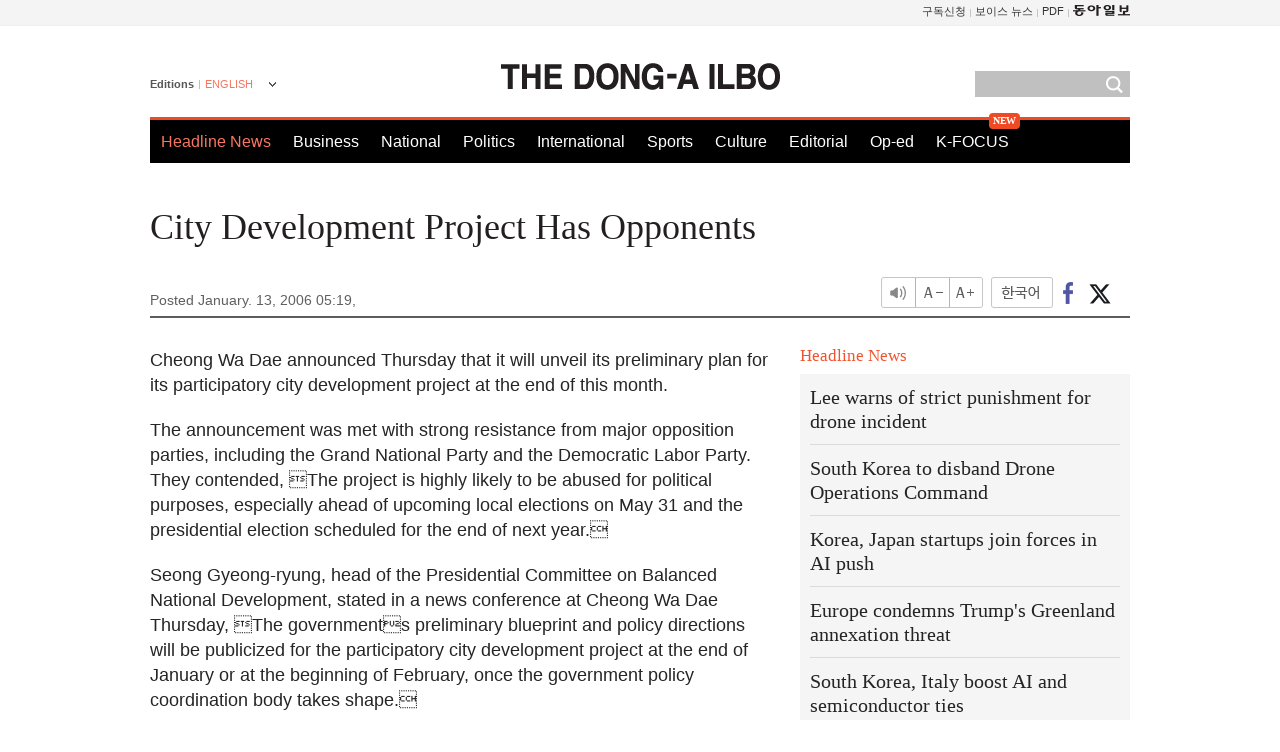

--- FILE ---
content_type: text/html; charset=utf-8
request_url: https://www.google.com/recaptcha/api2/aframe
body_size: 268
content:
<!DOCTYPE HTML><html><head><meta http-equiv="content-type" content="text/html; charset=UTF-8"></head><body><script nonce="g-4xCRbQj92whxw-BtOMbA">/** Anti-fraud and anti-abuse applications only. See google.com/recaptcha */ try{var clients={'sodar':'https://pagead2.googlesyndication.com/pagead/sodar?'};window.addEventListener("message",function(a){try{if(a.source===window.parent){var b=JSON.parse(a.data);var c=clients[b['id']];if(c){var d=document.createElement('img');d.src=c+b['params']+'&rc='+(localStorage.getItem("rc::a")?sessionStorage.getItem("rc::b"):"");window.document.body.appendChild(d);sessionStorage.setItem("rc::e",parseInt(sessionStorage.getItem("rc::e")||0)+1);localStorage.setItem("rc::h",'1769011428684');}}}catch(b){}});window.parent.postMessage("_grecaptcha_ready", "*");}catch(b){}</script></body></html>

--- FILE ---
content_type: application/javascript; charset=utf-8
request_url: https://fundingchoicesmessages.google.com/f/AGSKWxWonfR4v2YxdTiSLKxj4Cwz_3QJxceA99HDdLUsxDtsepySVe3esiWq-LpXlRBxNYb1lV_N5UUPzQAnMiGskDjxHCqS1dMnalY-V78x0JJkz3nGekYwzQdLZg9ONkCrHJ6Xavuz5oqSy8d_PS4bjf9rSsdiTz1rXTl-lVQ7t0Q_oDoR_xE-hhxaelyH/__custom_ad.-google-ads-=oas_tag./adsenceSearch..in/ads/
body_size: -1290
content:
window['7c0e5425-0fc0-4d2e-bd1e-f59b780a4bf4'] = true;